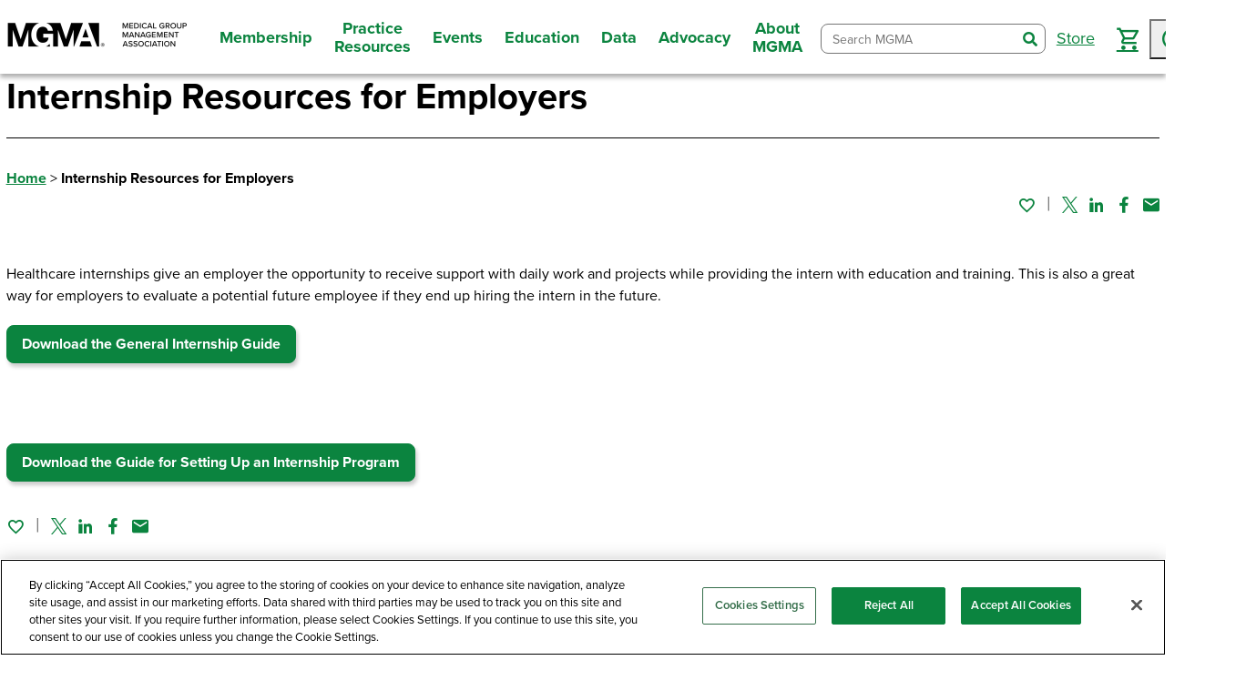

--- FILE ---
content_type: text/html; charset=utf-8
request_url: https://www.mgma.com/career-center/job-posters/internship-resources-for-employers
body_size: 20768
content:
<!DOCTYPE html>
<html lang="en"><head id="head"><script src="https://cdn.cookielaw.org/scripttemplates/otSDKStub.js" type="text/javascript" charset="UTF-8" data-domain-script="359c5ae6-c35b-4e2b-94c6-4172a530c286"></script>
        <script type="text/javascript">
        function OptanonWrapper() { }
        </script><script>
        (function (w, d, s, l, i) {
            w[l] = w[l] || []; w[l].push({
                'gtm.start':
                    new Date().getTime(), event: 'gtm.js'
            }); var f = d.getElementsByTagName(s)[0],
                j = d.createElement(s), dl = l != 'dataLayer' ? '&l=' + l : ''; j.async = true; j.src =
                    'https://www.googletagmanager.com/gtm.js?id=' + i + dl; f.parentNode.insertBefore(j, f);
        })(window, document, 'script', 'dataLayer', 'GTM-TWK592Q');</script>
    

    

    <meta charset="utf-8">
    <meta http-equiv="X-UA-Compatible" content="IE=edge">
    <meta name="viewport" content="width=device-width,initial-scale=1.0">
    <meta name="format-detection" content="telephone=no">
    <base href="/">

    <link rel="shortcut icon" href="favicon.ico">

    <link rel="preconnect" href="https://use.typekit.net">
    <link rel="preconnect" href="https://p.typekit.net">
    <link rel="preload" href="https://use.typekit.net/kdy1itz.css" type="text/css" as="style">
    <link rel="preload" href="https://fonts.googleapis.com/css?family=Material+Icons|Material+Icons+Outlined" as="style">
    <link rel="preload" href="https://fonts.googleapis.com/css2?family=Roboto:ital,wght@0,300;0,400;0,500;0,700;0,900;1,300;1,400;1,500;1,700;1,900&amp;display=swap&amp;family=Merriweather:wght@300;400;700" as="style">
    <link rel="preload" href="_content/Mgma.Components/styles/main-packaged.css?v=1534" as="style" />
    <link rel="preload" href="css/site.css?v=1534" as="style" />
    <link rel="preload" href="Mgma3.Web.styles.css?v=1534" as="style" />
    <link rel="preload" href="js/interop/webAnalytics.js?v=1534" as="script" />
    <link rel="preload" href="_content/Mgma.Components/js/polyfills.js?v=1534" as="script" />
    <link rel="preload" href="_content/Mgma.Components/js/index.js?v=1534" as="script" />

    <link href="https://fonts.googleapis.com/css?family=Material+Icons|Material+Icons+Outlined" rel="stylesheet">
    <link href="https://use.typekit.net/kdy1itz.css" type="text/css" rel="stylesheet">
    <link href="https://fonts.googleapis.com/css2?family=Roboto:ital,wght@0,300;0,400;0,500;0,700;0,900;1,300;1,400;1,500;1,700;1,900&amp;display=swap&amp;family=Merriweather:wght@300;400;700" rel="stylesheet">

    <link href="_content/Mgma.Components/styles/main-packaged.css?v=1534" rel="stylesheet" />
    <link href="_content/Mgma.Components/Mgma.Components.bundle.scp.css?v=1534" rel="stylesheet" />
    <link href="css/site.css?v=1534" rel="stylesheet" />
    <link href="Mgma3.Web.styles.css?v=1534" rel="stylesheet" />

    <title>Internship Resources for Employers</title><link rel="canonical" href="https://www.mgma.com/career-center/job-posters/internship-resources-for-employers" />
            <meta property="og:url" content="https://www.mgma.com/career-center/job-posters/internship-resources-for-employers" /><meta property="og:type" content="website" /><meta property="og:image" content="https://devcontent.mgma.com/MGMA/media/images/mgma-logo.jpg" /><meta name="title" property="og:title" content="Internship Resources for Employers" />

    <script src="js/interop/webAnalytics.js?v=1534"></script>

    <script defer src="_content/Mgma.Components/js/polyfills.js?v=1534"></script>
    <script defer src="_content/Mgma.Components/js/index.js?v=1534"></script>

    <script defer src="js/interop/triStateCheckBox.js?v=1534"></script>
    <script defer src="js/interop/browserHistory.js?v=1534"></script>
    <script defer src="js/interop/focusHelper.js?v=1534"></script>
    <script defer src="js/interop/shoppingCart.js?v=1534"></script>
    <script defer src="js/interop/leadersCtaModal.js?v=1534"></script>
    <script defer src="js/interop/JsUtilities.js?v=1534"></script>
    <script defer src="js/kontent-extensions.js?v=1534"></script>

    <script defer src="//pages.mgma.com/js/forms2/js/forms2.min.js"></script>

    <script autostart="false" src="_framework/blazor.server.js?v=1534"></script>
    <script defer data-hub-path="/_mgma-release-1534" data-guard-disconnect="true" src="js/page-init.js?v=1534"></script></head>
<body><noscript><iframe src="https://www.googletagmanager.com/ns.html?id=GTM-TWK592Q" height="0" width="0" style="display:none;visibility:hidden"></iframe></noscript>




                            
                            

                            <div class="page" b-9thur8z896><a class="nav-skip" href="https://www.mgma.com/career-center/job-posters/internship-resources-for-employers#mainNav"><span class="nav-skip__text">Skip To Navigation</span></a>
<a class="nav-skip-1" href="https://www.mgma.com/career-center/job-posters/internship-resources-for-employers#content"><span class="nav-skip__text">Skip To Content</span></a>
<a class="nav-skip-2" href="https://www.mgma.com/career-center/job-posters/internship-resources-for-employers#footer"><span class="nav-skip__text">Skip To Footer</span></a>
<header class="header"><div class="header__inner"><div class="header__logo"><a class="header__logo-link" href="/" aria-label="MGMA"><img width="200" height="33" class="header__logo-img" src="getkaiasset/35f2aab3-4c2d-4b70-b2c3-57411c1167a9/MGMA%20Logo%20Full%20Name-Black-1500px.png?dpr=2&auto=format&h=33&w=200&fit=crop" alt="MGMA logo"></a></div>
        <button class="header__toggle"><span class="hideVisually">toggle navigation menu</span><i class="blue-icon-menu"></i><i class="blue-icon-close"></i></button>
<nav class="header__nav" id="mainNav"><ul class="header__nav-list"><li class="header__nav-item"><button class="header__nav-label"><span>Membership</span></button>
                <div class="header__nav-menu"><button class="header__nav-back"><span>Membership</span></button>
                    <div class="header__nav-grid"><div class="header__nav-grid-cell"><div class="header__nav-grid-content"><div class="header__nav-group"><button style="cursor: default;" class="header__nav-group-title" aria-label="Join Today">Join Today</button>
                                            <ul class="header__nav-group-list"><li class="header__nav-group-item"><button class="header__nav-back"><span>Join Today</span></button></li><li class="header__nav-group-item"><a href="/membership" aria-label="Why Become a Member?" class="header__nav-group-link">Why Become a Member?</a></li><li class="header__nav-group-item"><a href="/join-as-an-individual" aria-label="Join as an Individual" class="header__nav-group-link">Join as an Individual</a></li><li class="header__nav-group-item"><a href="/join-as-an-organization" aria-label="Join as an Organization" class="header__nav-group-link">Join as an Organization</a></li><li class="header__nav-group-item"><a href="/state-membership" aria-label="State Membership" class="header__nav-group-link">State Membership</a></li><li class="header__nav-group-item"><a href="/corporate-memberships" aria-label="Corporate Memberships" class="header__nav-group-link">Corporate Memberships</a></li></ul></div></div></div><div class="header__nav-grid-cell"><div class="header__nav-grid-content"><div class="header__nav-group"><button style="cursor: default;" class="header__nav-group-title" aria-label="Member Benefits">Member Benefits</button>
                                            <ul class="header__nav-group-list"><li class="header__nav-group-item"><button class="header__nav-back"><span>Member Benefits</span></button></li><li class="header__nav-group-item"><a href="/member-benefits/ultimate-guide" aria-label="Guide to Member Benefits" class="header__nav-group-link">Guide to Member Benefits</a></li><li class="header__nav-group-item"><a href="/member-benefits/member-vitals" aria-label="Member Vitals: What&#x27;s New This Month" class="header__nav-group-link">Member Vitals: What&#x27;s New This Month</a></li><li class="header__nav-group-item"><a href="/american-college-of-medical-practice-executives-acmpe" aria-label="Certification" class="header__nav-group-link">Certification</a></li><li class="header__nav-group-item"><a href="/member-benefits/community" aria-label="Member Community/Networking" class="header__nav-group-link">Member Community/Networking</a></li><li class="header__nav-group-item"><a href="/member-tools" aria-label="Member Tools &amp; Checklists" class="header__nav-group-link">Member Tools &amp; Checklists</a></li><li class="header__nav-group-item"><a href="/member-benefits/mentor-program" aria-label="Mentor Program" class="header__nav-group-link">Mentor Program</a></li><li class="header__nav-group-item"><a href="/career-center" aria-label="Career Resources" class="header__nav-group-link active" aria-current="page">Career Resources</a></li><li class="header__nav-group-item"><a href="/mgma-acmpe-awards-and-recognition" aria-label="Awards" class="header__nav-group-link">Awards</a></li><li class="header__nav-group-item"><a href="/volunteer-opportunities" aria-label="Volunteer" class="header__nav-group-link">Volunteer</a></li></ul></div></div></div><div class="header__nav-grid-cell"><div class="header__nav-grid-content"><div class="header__nav-group"><button style="cursor: default;" class="header__nav-group-title" aria-label="Benefits for your Practice">Benefits for your Practice</button>
                                            <ul class="header__nav-group-list"><li class="header__nav-group-item"><button class="header__nav-back"><span>Benefits for your Practice</span></button></li><li class="header__nav-group-item"><a href="/member-benefits/practice-savings" aria-label="Practice Savings" class="header__nav-group-link">Practice Savings</a></li><li class="header__nav-group-item"><a href="/advocacy" aria-label="Government Advocacy" class="header__nav-group-link">Government Advocacy</a></li><li class="header__nav-group-item"><a href="/partner-solutions-directory" aria-label="Partner Solutions Directory" class="header__nav-group-link">Partner Solutions Directory</a></li><li class="header__nav-group-item"><a href="/career-center/job-posters" aria-label="Post a Job" class="header__nav-group-link active" aria-current="page">Post a Job</a></li></ul></div></div></div></div></div></li><li class="header__nav-item"><button class="header__nav-label"><span>Practice Resources</span></button>
                <div class="header__nav-menu"><button class="header__nav-back"><span>Practice Resources</span></button>
                    <div class="header__nav-grid"><div class="header__nav-grid-cell"><div class="header__nav-grid-content"><div class="header__nav-group"><button style="cursor: default;" class="header__nav-group-title" aria-label="Topics">Topics</button>
                                            <ul class="header__nav-group-list"><li class="header__nav-group-item"><button class="header__nav-back"><span>Topics</span></button></li><li class="header__nav-group-item"><a href="/operations-management" aria-label="Operations Management" class="header__nav-group-link">Operations Management</a></li><li class="header__nav-group-item"><a href="/financial-management" aria-label="Financial Management" class="header__nav-group-link">Financial Management</a></li><li class="header__nav-group-item"><a href="/human-resources" aria-label="Human Resources" class="header__nav-group-link">Human Resources</a></li><li class="header__nav-group-item"><a href="/staffing-retention" aria-label="Staffing and Retention" class="header__nav-group-link">Staffing and Retention</a></li><li class="header__nav-group-item"><a href="/revenue-cycle" aria-label="Revenue Cycle" class="header__nav-group-link">Revenue Cycle</a></li><li class="header__nav-group-item"><a href="/value-based-care" aria-label="Value-based Care" class="header__nav-group-link">Value-based Care</a></li><li class="header__nav-group-item"><a href="/business-strategy" aria-label="Business Strategy" class="header__nav-group-link">Business Strategy</a></li><li class="header__nav-group-item"><a href="/health-information-technology" aria-label="Health IT" class="header__nav-group-link">Health IT</a></li><li class="header__nav-group-item"><a href="/risk-and-compliance" aria-label="Risk and Compliance" class="header__nav-group-link">Risk and Compliance</a></li><li class="header__nav-group-item"><a href="/all-topics" aria-label="Browse All" class="header__nav-group-link">Browse All</a></li></ul></div></div></div><div class="header__nav-grid-cell"><div class="header__nav-grid-content"><div class="header__nav-group"><button style="cursor: default;" class="header__nav-group-title" aria-label="Tools">Tools</button>
                                            <ul class="header__nav-group-list"><li class="header__nav-group-item"><button class="header__nav-back"><span>Tools</span></button></li><li class="header__nav-group-item"><a href="/member-tools" aria-label="Member Tools &amp; Checklists" class="header__nav-group-link">Member Tools &amp; Checklists</a></li><li class="header__nav-group-item"><a href="/playbooks" aria-label="Playbooks" class="header__nav-group-link">Playbooks</a></li><li class="header__nav-group-item"><a href="/content-tools/physician-fee-schedule-tool" aria-label="Physician Fee Schedule Tool" class="header__nav-group-link">Physician Fee Schedule Tool</a></li><li class="header__nav-group-item"><a href="https://www.pathlms.com/mgma/courses/58875" aria-label="Practice Evaluation" class="header__nav-group-link">Practice Evaluation</a></li><li class="header__nav-group-item"><a href="/member-tools/healthcare-project-management-toolkit" aria-label="Project Management" class="header__nav-group-link">Project Management</a></li><li class="header__nav-group-item"><a href="/fillable-formbooks" aria-label="Fillable Formbooks" class="header__nav-group-link">Fillable Formbooks</a></li></ul></div></div></div><div class="header__nav-grid-cell"><div class="header__nav-grid-content"><div class="header__nav-group"><button style="cursor: default;" class="header__nav-group-title" aria-label="Insights">Insights</button>
                                            <ul class="header__nav-group-list"><li class="header__nav-group-item"><button class="header__nav-back"><span>Insights</span></button></li><li class="header__nav-group-item"><a href="/articles" aria-label="Articles" class="header__nav-group-link">Articles</a></li><li class="header__nav-group-item"><a href="/podcasts" aria-label="Podcasts" class="header__nav-group-link">Podcasts</a></li><li class="header__nav-group-item"><a href="/webinars" aria-label="Webinars" class="header__nav-group-link">Webinars</a></li><li class="header__nav-group-item"><a href="/mgma-stat" aria-label="MGMA Stat" class="header__nav-group-link">MGMA Stat</a></li><li class="header__nav-group-item"><a href="/mgma-connection-magazine" aria-label="MGMA Connection" class="header__nav-group-link">MGMA Connection</a></li><li class="header__nav-group-item"><a href="/mgma-data-reports" aria-label="Data Reports" class="header__nav-group-link">Data Reports</a></li><li class="header__nav-group-item"><a href="/books" aria-label="Books" class="header__nav-group-link">Books</a></li></ul></div></div></div><div class="header__nav-grid-cell"><div class="header__nav-grid-content"><div class="header__nav-group"><button style="cursor: default;" class="header__nav-group-title" aria-label="Quick Links">Quick Links</button>
                                            <ul class="header__nav-group-list"><li class="header__nav-group-item"><button class="header__nav-back"><span>Quick Links</span></button></li><li class="header__nav-group-item"><a href="/community" aria-label="Member Community" class="header__nav-group-link">Member Community</a></li><li class="header__nav-group-item"><a href="/get-insights" aria-label="Insights Newsletter" class="header__nav-group-link">Insights Newsletter</a></li><li class="header__nav-group-item"><a href="/consulting" aria-label="MGMA Consulting" class="header__nav-group-link">MGMA Consulting</a></li><li class="header__nav-group-item"><a href="/career-center" aria-label="Career Resources" class="header__nav-group-link active" aria-current="page">Career Resources</a></li><li class="header__nav-group-item"><a href="/partner-solutions-directory" aria-label="Partner Solutions Directory" class="header__nav-group-link">Partner Solutions Directory</a></li><li class="header__nav-group-item"><a href="https://physicianbusinesstraining.com/" aria-label="Physician Business Training" class="header__nav-group-link">Physician Business Training</a></li></ul></div></div></div></div></div></li><li class="header__nav-item"><button class="header__nav-label"><span>Events</span></button>
                <div class="header__nav-menu"><button class="header__nav-back"><span>Events</span></button>
                    <div class="header__nav-grid"><div class="header__nav-grid-cell"><div class="header__nav-grid-content"><div class="header__nav-group"><button style="cursor: default;" class="header__nav-group-title" aria-label="Event Type">Event Type</button>
                                            <ul class="header__nav-group-list"><li class="header__nav-group-item"><button class="header__nav-back"><span>Event Type</span></button></li><li class="header__nav-group-item"><a href="/conferences" aria-label="Conferences" class="header__nav-group-link">Conferences</a></li><li class="header__nav-group-item"><a href="/webinars" aria-label="Webinars" class="header__nav-group-link">Webinars</a></li><li class="header__nav-group-item"><a href="/member-benefits/member-community-live" aria-label="Member Community Live" class="header__nav-group-link">Member Community Live</a></li><li class="header__nav-group-item"><a href="/member-benefits/resource-groups" aria-label="Member Resource Groups Live" class="header__nav-group-link">Member Resource Groups Live</a></li></ul></div></div></div><div class="header__nav-grid-cell"><div class="header__nav-grid-content"><div class="header__nav-group"><button style="cursor: default;" class="header__nav-group-title" aria-label="Featured Events">Featured Events</button>
                                            <ul class="header__nav-group-list"><li class="header__nav-group-item"><button class="header__nav-back"><span>Featured Events</span></button></li><li class="header__nav-group-item"><a href="https://www.mgma.com/conferences/financial-conference/overview" aria-label="MGMA Financial Conference" class="header__nav-group-link">MGMA Financial Conference</a></li><li class="header__nav-group-item"><a href="https://www.mgma.com/conferences/operations-conference" aria-label="MGMA Operations Conference" class="header__nav-group-link">MGMA Operations Conference</a></li><li class="header__nav-group-item"><a href="https://www.mgma.com/conferences/private-practice-conference/overview" aria-label="MGMA Private Practice Conference" class="header__nav-group-link">MGMA Private Practice Conference</a></li></ul></div></div></div><div class="header__nav-grid-cell"><div class="header__nav-grid-content"><div class="header__nav-group"><button style="cursor: default;" class="header__nav-group-title" aria-label="Learn More">Learn More</button>
                                            <ul class="header__nav-group-list"><li class="header__nav-group-item"><button class="header__nav-back"><span>Learn More</span></button></li><li class="header__nav-group-item"><a href="/call-for-speakers2026" aria-label="Speaker Opportunities" class="header__nav-group-link">Speaker Opportunities</a></li><li class="header__nav-group-item"><a href="/marketing-with-mgma/sponsor-and-exhibit" aria-label="Sponsorship and Exhibit Opportunities" class="header__nav-group-link">Sponsorship and Exhibit Opportunities</a></li><li class="header__nav-group-item"><a href="https://ceu.mgma.com" aria-label="Claim and Manage Continuing Education Credits" class="header__nav-group-link">Claim and Manage Continuing Education Credits</a></li><li class="header__nav-group-item"><a href="/acmpe-certificates" aria-label="ACMPE Certificates" class="header__nav-group-link">ACMPE Certificates</a></li></ul></div></div></div></div></div></li><li class="header__nav-item"><button class="header__nav-label"><span>Education</span></button>
                <div class="header__nav-menu"><button class="header__nav-back"><span>Education</span></button>
                    <div class="header__nav-grid"><div class="header__nav-grid-cell"><div class="header__nav-grid-content"><div class="header__nav-group"><button style="cursor: default;" class="header__nav-group-title" aria-label="Education Type">Education Type</button>
                                            <ul class="header__nav-group-list"><li class="header__nav-group-item"><button class="header__nav-back"><span>Education Type</span></button></li><li class="header__nav-group-item"><a href="/conferences" aria-label="Conferences" class="header__nav-group-link">Conferences</a></li><li class="header__nav-group-item"><a href="/webinars" aria-label="Webinars" class="header__nav-group-link">Webinars</a></li><li class="header__nav-group-item"><a href="/online-courses" aria-label="Online Courses" class="header__nav-group-link">Online Courses</a></li><li class="header__nav-group-item"><a href="/books" aria-label="Books" class="header__nav-group-link">Books</a></li><li class="header__nav-group-item"><a href="/online-courses/ed-plus-subscription" aria-label="Ed Plus" class="header__nav-group-link">Ed Plus</a></li><li class="header__nav-group-item"><a href="/store" aria-label="Browse All" class="header__nav-group-link">Browse All</a></li></ul></div></div></div><div class="header__nav-grid-cell"><div class="header__nav-grid-content"><div class="header__nav-group"><button style="cursor: default;" class="header__nav-group-title" aria-label="Certification">Certification</button>
                                            <ul class="header__nav-group-list"><li class="header__nav-group-item"><button class="header__nav-back"><span>Certification</span></button></li><li class="header__nav-group-item"><a href="/certification/american-college-of-medical-practice-executives-(a" aria-label="American College of Medical Practice Executives (ACMPE) Overview" class="header__nav-group-link">American College of Medical Practice Executives (ACMPE) Overview</a></li><li class="header__nav-group-item"><a href="/body-of-knowledge" aria-label="Body of Knowledge" class="header__nav-group-link">Body of Knowledge</a></li><li class="header__nav-group-item"><a href="/acmpe-certificates" aria-label="ACMPE Certificates" class="header__nav-group-link">ACMPE Certificates</a></li><li class="header__nav-group-item"><a href="/certification" aria-label="ACMPE Board Certification" class="header__nav-group-link">ACMPE Board Certification</a></li><li class="header__nav-group-item"><a href="/fellowship" aria-label="ACMPE Fellowship" class="header__nav-group-link">ACMPE Fellowship</a></li><li class="header__nav-group-item"><a href="/acmpe-organizations" aria-label="ACMPE Organizational Offerings" class="header__nav-group-link">ACMPE Organizational Offerings</a></li><li class="header__nav-group-item"><a href="https://ceu.mgma.com" aria-label="Claim and Manage Continuing Education Credits" class="header__nav-group-link">Claim and Manage Continuing Education Credits</a></li><li class="header__nav-group-item"><a href="/volunteer-opportunities" aria-label="Volunteer" class="header__nav-group-link">Volunteer</a></li></ul></div></div></div></div></div></li><li class="header__nav-item"><button class="header__nav-label"><span>Data</span></button>
                <div class="header__nav-menu"><button class="header__nav-back"><span>Data</span></button>
                    <div class="header__nav-grid"><div class="header__nav-grid-cell"><div class="header__nav-grid-content"><div class="header__nav-group"><button style="cursor: default;" class="header__nav-group-title" aria-label="Analysis Tools">Analysis Tools</button>
                                            <ul class="header__nav-group-list"><li class="header__nav-group-item"><button class="header__nav-back"><span>Analysis Tools</span></button></li><li class="header__nav-group-item"><a href="/mgmadata" aria-label="MGMA Data Suite" class="header__nav-group-link">MGMA Data Suite</a></li><li class="header__nav-group-item"><a href="/datadive" aria-label="DataDive" class="header__nav-group-link">DataDive</a></li><li class="header__nav-group-item"><a href="/analytics" aria-label="MGMA Analytics" class="header__nav-group-link">MGMA Analytics</a></li><li class="header__nav-group-item"><a href="https://datadive.mgma.com/" target="_blank" aria-label="Access Data" class="header__nav-group-link"><span class="header-link-text">Access Data</span>
                                                                    <img style="width: 1rem; height: 1rem;" class="external-link-img" src="/getkaiasset/cb11138e-e029-458a-a0b6-81b8106f57eb/launch.svg" alt="launch"></a></li></ul></div></div></div><div class="header__nav-grid-cell"><div class="header__nav-grid-content"><div class="header__nav-group"><button style="cursor: default;" class="header__nav-group-title" aria-label="Benchmarking Data">Benchmarking Data</button>
                                            <ul class="header__nav-group-list"><li class="header__nav-group-item"><button class="header__nav-back"><span>Benchmarking Data</span></button></li><li class="header__nav-group-item"><a href="/datadive/provider-compensation" aria-label="Provider Compensation" class="header__nav-group-link">Provider Compensation</a></li><li class="header__nav-group-item"><a href="/datadive/management-and-staff" aria-label="Management and Staff Compensation" class="header__nav-group-link">Management and Staff Compensation</a></li><li class="header__nav-group-item"><a href="/datadive/financials-and-operations-data" aria-label="Financials and Operations" class="header__nav-group-link">Financials and Operations</a></li><li class="header__nav-group-item"><a href="/datadive/procedural-profile" aria-label="Procedural Profile" class="header__nav-group-link">Procedural Profile</a></li><li class="header__nav-group-item"><a href="/datadive" aria-label="Browse All" class="header__nav-group-link">Browse All</a></li></ul></div></div></div><div class="header__nav-grid-cell"><div class="header__nav-grid-content"><div class="header__nav-group"><button style="cursor: default;" class="header__nav-group-title" aria-label="Data Collection">Data Collection</button>
                                            <ul class="header__nav-group-list"><li class="header__nav-group-item"><button class="header__nav-back"><span>Data Collection</span></button></li><li class="header__nav-group-item"><a href="/datadive-data-collection" aria-label="About Data Collection" class="header__nav-group-link">About Data Collection</a></li><li class="header__nav-group-item"><a href="https://survey.mgma.com" aria-label="Participate in Data Collection" class="header__nav-group-link">Participate in Data Collection</a></li><li class="header__nav-group-item"><a href="/mgmastat" aria-label="Sign up for MGMA Stat" class="header__nav-group-link">Sign up for MGMA Stat</a></li></ul></div></div></div><div class="header__nav-grid-cell"><div class="header__nav-grid-content"><div class="header__nav-group"><button style="cursor: default;" class="header__nav-group-title" aria-label="Data Resources">Data Resources</button>
                                            <ul class="header__nav-group-list"><li class="header__nav-group-item"><button class="header__nav-back"><span>Data Resources</span></button></li><li class="header__nav-group-item"><a href="/datadiveresources" aria-label="DataDive Resources" class="header__nav-group-link">DataDive Resources</a></li><li class="header__nav-group-item"><a href="/mgma-stat" aria-label="MGMA Stat" class="header__nav-group-link">MGMA Stat</a></li><li class="header__nav-group-item"><a href="/mgma-data-reports" aria-label="Data Reports" class="header__nav-group-link">Data Reports</a></li></ul></div></div></div></div></div></li><li class="header__nav-item"><button class="header__nav-label"><span>Advocacy</span></button>
                <div class="header__nav-menu"><button class="header__nav-back"><span>Advocacy</span></button>
                    <div class="header__nav-grid"><div class="header__nav-grid-cell"><div class="header__nav-grid-content"><div class="header__nav-group"><button style="cursor: default;" class="header__nav-group-title" aria-label="Overview">Overview</button>
                                            <ul class="header__nav-group-list"><li class="header__nav-group-item"><button class="header__nav-back"><span>Overview</span></button></li><li class="header__nav-group-item"><a href="/government-affairs" aria-label="Policy Insights to Power Your Practice" class="header__nav-group-link">Policy Insights to Power Your Practice</a></li></ul></div></div></div><div class="header__nav-grid-cell"><div class="header__nav-grid-content"><div class="header__nav-group"><button style="cursor: default;" class="header__nav-group-title" aria-label="Get Involved">Get Involved</button>
                                            <ul class="header__nav-group-list"><li class="header__nav-group-item"><button class="header__nav-back"><span>Get Involved</span></button></li><li class="header__nav-group-item"><a href="/advocacy/get-involved/contact-congress#/" aria-label="Contact Congress" class="header__nav-group-link">Contact Congress</a></li><li class="header__nav-group-item"><a href="/advocacy/policy-advisory-network" aria-label="Policy Advisory Network" class="header__nav-group-link">Policy Advisory Network</a></li><li class="header__nav-group-item"><a href="/about/state-affiliates/legislative-liaison" aria-label="State Legislative Liaisons" class="header__nav-group-link">State Legislative Liaisons</a></li><li class="header__nav-group-item"><a href="/advocacy/get-involved/share-your-story" aria-label="Share Your Story" class="header__nav-group-link">Share Your Story</a></li></ul></div></div></div></div></div></li><li class="header__nav-item"><button class="header__nav-label"><span>About MGMA</span></button>
                <div class="header__nav-menu"><button class="header__nav-back"><span>About MGMA</span></button>
                    <div class="header__nav-grid"><div class="header__nav-grid-cell"><div class="header__nav-grid-content"><div class="header__nav-group"><button style="cursor: default;" class="header__nav-group-title" aria-label="MGMA">MGMA</button>
                                            <ul class="header__nav-group-list"><li class="header__nav-group-item"><button class="header__nav-back"><span>MGMA</span></button></li><li class="header__nav-group-item"><a href="/overview-mission" aria-label="Overview" class="header__nav-group-link">Overview</a></li><li class="header__nav-group-item"><a href="/faq" aria-label="FAQs" class="header__nav-group-link">FAQs</a></li><li class="header__nav-group-item"><a href="/press" aria-label="Press" class="header__nav-group-link">Press</a></li><li class="header__nav-group-item"><a href="https://www.mgma.com/work-with-us" aria-label="Careers" class="header__nav-group-link">Careers</a></li><li class="header__nav-group-item"><a href="/contact" aria-label="Contact Us" class="header__nav-group-link">Contact Us</a></li><li class="header__nav-group-item"><a href="/membership" aria-label="Become an MGMA Member" class="header__nav-group-link">Become an MGMA Member</a></li></ul></div></div></div><div class="header__nav-grid-cell"><div class="header__nav-grid-content"><div class="header__nav-group"><button style="cursor: default;" class="header__nav-group-title" aria-label="Partner with MGMA">Partner with MGMA</button>
                                            <ul class="header__nav-group-list"><li class="header__nav-group-item"><button class="header__nav-back"><span>Partner with MGMA</span></button></li><li class="header__nav-group-item"><a href="/corporate-memberships" aria-label="Become a Corporate Member" class="header__nav-group-link">Become a Corporate Member</a></li><li class="header__nav-group-item"><a href="/marketing-with-mgma/sponsor-and-exhibit" aria-label="Sponsorship and Exhibit Opportunities" class="header__nav-group-link">Sponsorship and Exhibit Opportunities</a></li><li class="header__nav-group-item"><a href="/contribute-to-mgma" aria-label="Contribute Content" class="header__nav-group-link">Contribute Content</a></li><li class="header__nav-group-item"><a href="/marketing-with-mgma" aria-label="Marketing with MGMA" class="header__nav-group-link">Marketing with MGMA</a></li><li class="header__nav-group-item"><a href="/marketing-with-mgma/media-kit" aria-label="Media Kit" class="header__nav-group-link">Media Kit</a></li></ul></div></div></div></div></div></li></ul></nav>
        <div class="header__drawer"><div class="header__drawer-inner"><ul class="header__drawer-list"></ul></div></div>
        <div class="header__tools"><!--Blazor:{"type":"server","prerenderId":"8af7f2b6ff524cc291718aa562ac424a","key":{"locationHash":"F95875026275233BB82B0D2C402DB7DD10D1247FAE98D4EAA1249C2649939A39:25","formattedComponentKey":""},"sequence":0,"descriptor":"CfDJ8LyXo7hh/dpPpwOzEjiSIrjWAFJE5rN3SJIPzBgqiKWLzMMGq4Ag35vqvciAL/JkcODdCb7hRClGIg2McsLbLvEIDYXtzlRYc2DAVUTrOaCHSNvLu4Y4tZvaVJRimOAGq/LCg/4/iNlvym4cOFNyP0NXbU78hOHkRjH2Y/Kwy\u002BYcbJSm/VjQnQE0RIVy38jQHiAD2RG23Hp1XXK9N\u002BQMJ/apK35MdYLWN0ovy2f34C6CgbezaQyiMaPfT20HR5F5Axb\u002BBupEUnczdXc3cjZ\u002BNIZYQ3KGeBtnTPiSn\u002BmIUQBcnM\u002BQLxQF9DUu/O3t1E4BEl/hSwjqUF03PDqwC88wHIaiel8YZ2OIO0SU/ff/arV6Lzxb5g9rY0j3wME9hDcvJydgDykeT9WWhp6EtKePVsGbn/P/nMwMqOr6X6qG/czNHEYCYfFIbSyVFrutgrDUNlYW\u002BLhIYtxzqtwfZrvbFqNKUB2kZDH1GzZlxbUOyWiknTDLopWq\u002Bvr/dkWJUEm84Jf3ZUKrv1qy19TSzzcXCSWw1GhBnpP3YjwPaGOokJp3"}--><form class="header__search combobox combobox-list" __internal_preventDefault_onsubmit b-kikh00mhrh action="/career-center/job-posters/internship-resources-for-employers"><div class="header__search-wrapper" b-kikh00mhrh><input class="header__search-input" type="search" role="combobox" placeholder="Search MGMA" autocomplete="off" spellcheck="false" maxlength="100" aria-label="Search MGMA" aria-autocomplete="list" aria-expanded="false" aria-controls="search-input-ba9af8f7-4e78-4119-baf6-ed209559e405-listbox" b-kikh00mhrh />
            <button style="display: none;" type="button" aria-expanded="false" aria-controls="search-input-ba9af8f7-4e78-4119-baf6-ed209559e405-listbox" tabindex="-1" b-kikh00mhrh><svg width="18" height="16" aria-hidden="true" focusable="false" style="forced-color-adjust: auto" b-kikh00mhrh><polygon class="arrow" stroke-width="0" fill-opacity="0.75" fill="currentcolor" points="3,6 15,6 9,14" b-kikh00mhrh></polygon></svg></button>
            <button class="header__search-submit" type="submit" b-kikh00mhrh><span class="hideVisually" b-kikh00mhrh>search</span><i class="blue-icon-search_bold" b-kikh00mhrh></i></button>
            <ul id="search-input-ba9af8f7-4e78-4119-baf6-ed209559e405-listbox" role="listbox" aria-label="Autocomplete Suggestions" b-kikh00mhrh></ul></div></form><!--Blazor:{"prerenderId":"8af7f2b6ff524cc291718aa562ac424a"}-->
            <ul class="header__util-list"><i class="placeholder" data-placeholderid="16705" style="display: none;"></i>
                <li class="header__util-item"><a class="header__util-label" href="/store"><span>Store</span></a></li><li class="header__util-item header__util-item--persist"><a class="header__util-label" data-bs-toggle="modal" href="#shoppingCartModal" role="button" aria-label="Cart"><i class="blue-icon-cart"></i><!--Blazor:{"type":"server","prerenderId":"99ad23e355ff4b12a39d0c47154cc6fe","key":{"locationHash":"31173529BCBD73673B70EE052B7E16AA00BDC0A7BBE3A63E4D9C7F13C65F2B89:40","formattedComponentKey":""},"sequence":1,"descriptor":"CfDJ8LyXo7hh/dpPpwOzEjiSIrhJpXCbx6C2cCSt7zKADDEntEQy\u002BzoGH67G1k2gA1FC5bXE1K/YOouQKzdZctI7rFBnavEVhhZoRUdytq1t2GUxmh6S6TjZ9My\u002BUD6Aw0BrTlwJ3RtoFiHfQZVSTwFqKpdOGDRkKsYPBB3PRCZYkZRZ9kAHgxDcP1lO3VnxgwVvJ3jm/rIJjB6BR6Usq7bdEJovjob1vNfjVyIkv9KISBwX\u002Bbj4Jnr8jMslzNRDdVL6NO6TN7VlOvjLIp3n2zo3U9\u002BTCHAt7vctPNHs4pVotjjslwlalBCE6pNr951WysOy1SsceUc1\u002BAWGo36EXEDqKykW5esrlJeiQ091HAaDqF5ZS8rBCalN0UBvdR5KOgUtPQMannzXcUxfYdoGVpAjsPfVeumg9\u002BSvX4H0TvALUi0CW/X6J/pL8yp/d964jNB2L0L6DSZ/Bj2ZLaoXba2pf\u002BfTRP74dWLjeV6rYR2gFsSmBj9OvIWNDi1diGL1LXx1UIdlxdKo7DlzEGpIK4vB8jxuB48FEAMzfU/jkOhFgf5\u002B5o0BdrgwCFuKH1uKW3P7Uw=="}--><!--Blazor:{"prerenderId":"99ad23e355ff4b12a39d0c47154cc6fe"}--></a></li><li class="header__util-item header__util-item--persist"><button data-testid="main-nav__sign-in-button" class="header__util-label" data-ol-has-click-handler><i class="header__util-label-icon blue-icon-user-circle_alt"></i>
                                <span class="header__util-label-text">Sign In</span></button>
                            <div class="header__util-menu"><h5 class="header__util-menu-title">Hello, please sign in</h5>
                                <!--Blazor:{"type":"server","prerenderId":"9da10034805e42908459e0737532ead4","key":{"locationHash":"69C0D1784753411E9BA9D284A08DEB75B37FED47E90E708591D4049CDBB9BF2B:97","formattedComponentKey":""},"sequence":2,"descriptor":"CfDJ8LyXo7hh/dpPpwOzEjiSIrhuiq0M3XkGrlm8Y3\u002BTq72/rCV5VkwoBPt3oyrRBO3kLDwY\u002Bd0B4UADxPhyjYrDcu/P0X/EQmy7uFQTEc7W\u002BBo15Prq/ZNI64m0Dwrcl80hASAoo5U3AuadN\u002BQbCU0BUZIUgSSM5y4Y475e9Lo2hthW/ONASu4f8Yq35isRZnsyte2BDKIsDePMFbOHxwQX6lwmWlc/gN18NkgOT3Nv8\u002B9\u002BD7KkbOCyeBUPqnnC2SSc8Kq7zt7DMBJQvQv3QCZpH47WTIyJcuWAUITSobUbkYobgKRkGyxNmDeQ/nroRZd9NodC8qvr\u002BfRaWu2dBz/NVqNyMR8QAi4QaKWllrHDe\u002BiUMpaHCssjRI75VIlve19hLFw2kAr1fNiHyfGGBzft6OiEEUzeBplvx8xGtziCQITxw7vrWk2VZTo58Ncp2E31IBp7bAccSOPpn\u002Bam5k987g/z8DL84ZKF5Tyowgityr3Brk96dw0Gi20ZKftOOR5H536SU\u002Bc91Cns3CChcMLSFf7C9Wj9q5jAQmayKWeoEmWa9hxyidCfHsciWW\u002BGrVMPwzpLRrcS8H9dzV6GxkT4R2h\u002B95hnbl\u002BnbCXrYUKHPrW6vM0pGdDdBgxPoXYzh4vKFOJgo6ZTQneONJ3HOXV3niw="}--><button class="header__util-menu-link btn" style="background-color: #0b843f; border-color: #0b843f;">Sign In</button><!--Blazor:{"prerenderId":"9da10034805e42908459e0737532ead4"}-->
                                <p>
                                    New to MGMA? <!--Blazor:{"type":"server","prerenderId":"f89fceedd5d84ac6ae3905dbbe13c1ef","key":{"locationHash":"69C0D1784753411E9BA9D284A08DEB75B37FED47E90E708591D4049CDBB9BF2B:102","formattedComponentKey":""},"sequence":3,"descriptor":"CfDJ8LyXo7hh/dpPpwOzEjiSIri0yPcC8ZuygNsFgFDGL0elJ5FlGD6izRSSpJ1AomsXMWqpwxA4UaIHp9W7EjyVOrqa3QgP0fbBvq1DqUc9Qp7QEyyLMTDBhVHbQTgBlDKjGR\u002BKtI1GPbcesAyrDUKBl5h1lEqF1gdlWOE/Hz4xDumaoHOCE4MXmcmMTrw5B3nbc9YeImvtI/8rxA4QsRCTEj8W59CGul3aVGlcQScz1nBEGSu/YGKyJMJVPE\u002BjRBvFa8d/IPulUIcHoHS3XsnLizTX6EG7ngn1BDUmwQuENGnAoDD34QhGkWlWB/ffeekoQSbJXNYZ6yEukIo\u002BHEAZcZEED35ZyvGsX9VAy44Nzs8lHt4imIEtr4McmEbQ/IjKuY4cWvTQAGrjnPRmvcWCTXOC7ptpQ0NQX7H5KYCX0\u002BTwQgfykb8B9pFbs5Q8VnY3LA9qZEhn5ToSUQ2IGRRAyHItWrFN7flwqcyQ5iGpelCRQsPWjwV2aKsq2l6E7OyyFLaRPDuaSn8d63vwWBTBa\u002BK5WPYbWnNXGR2bBiGJ6OaN5yOFfySsnCsMmQA1B7LQNei1QUcSdFD4oxwX1IdU9c8tLwZO936QmyIhx6gJQ5p24uD/GlImrAdvJEegxh4zuqU1TiLjwAD3MCaMe5FP8e0="}--><a style="color: #0b843f;" href="/MicrosoftIdentity/Account/SignIn?redirectUri=%2fcareer-center%2fjob-posters%2finternship-resources-for-employers%3fsid%3dc4761a28-d61d-4656-b4bf-a829eab1f88a">Start here</a><!--Blazor:{"prerenderId":"f89fceedd5d84ac6ae3905dbbe13c1ef"}--><br>
                                    <span>Access <a style="color: #0b843f;" href="/my-dashboard/overview">My Dashboard</a></span></p></div></li>
                <li class="header__util-item header__util-item--persist header__util-item--hide-mobile"><!--Blazor:{"type":"server","prerenderId":"a8556b502be84418b6bebc7b7f9b0ebe","key":{"locationHash":"69C0D1784753411E9BA9D284A08DEB75B37FED47E90E708591D4049CDBB9BF2B:109","formattedComponentKey":""},"sequence":4,"descriptor":"CfDJ8LyXo7hh/dpPpwOzEjiSIrjeN7jcHXtAu3Gs6gMM6rrEs00p9NmNp\u002BN4gKTD80IB9ctb7WI5ijhP21B74Y0rEAeNOFanqfsPwVQkhU0ZWp8N7cuexp/CfbQpR7yW9BW7uN6zBOt5Oj5\u002Bc81cJd\u002B3f\u002BXxjrUt9B8MfxXu3h2nIsID/VJ8nkSCC\u002BPwyxif5KF1dPqi2Lh1tNRP8vL\u002BROTvbWVdWvj2WrfB70zozuxTaUUH6W8EcR7GT7ws1/\u002BA1sEtYT2Au2ikH4T25uVydvlYnKylYrbRR7WaHGy7J4YT9y4gez4k5vGFksDE\u002B2xk\u002Bvmv4LdfT0aLe214Kd9S70gQSf7G7RVyXw0hUw3ov1V1qmSFV31lsB8t1KYDN\u002BFmCY0updVcbp5IHxuOVS\u002BBRPvKOR9Or4St7sK6jzUD0E8BD28R3zxMXAG4fbBHAIA5M17uw9CZEJ5/34G5TPiNPKr8S/d5y8\u002BvS975iJdQtAZEysAYzJSA9A8FafwBR/fqHCeuvD6nQuTqitQ0bYwPEU\u002BKo6anadf/gxF4xQvbho/2jtUfEOTZZVRFEmckj\u002BNe/ImQ5mxgRkVOMUrGduVNsXjzVLa5xj50utIf0UrpVZV20b\u002BgexMVu6q726MYDV\u002B3kFZ1tdralxFuXKrBqNlJwAVcZ2Y="}--><a class="header__util-label btn" href="/MicrosoftIdentity/Account/SignIn?redirectUri=%2fcareer-center%2fjob-posters%2finternship-resources-for-employers%3fsid%3d2cb5d766-46d2-4671-8970-b63de3c8a88c"><span>Join Now</span></a><!--Blazor:{"prerenderId":"a8556b502be84418b6bebc7b7f9b0ebe"}--></li></ul></div></div>
    </header>

<style>@media (min-width: 1400px) {
        .header__search.combobox.combobox-list {
            flex: 0 1 300px;
        }

        .header__inner {
            grid-template-columns: minmax(200px, 10%) 3fr minmax(150px, 2fr);
        }

        .header__nav {
            margin-left: 0;
        }

        .header__nav-list .header__nav-item {
            margin-right: 0.75rem;
        }

        .header__tools {
            justify-content: center;
        }
    }
</style>
        
    <main class="content mgma-standard" id="content" b-eq942qpj4q><div class="container" b-eq942qpj4q>



<!--Blazor:{"type":"server","prerenderId":"0806376cd2a84c92b353541513a1a52e","key":{"locationHash":"39337597A76F28A5ACFE1C0C63EB146D6CCE80EE98122F892BC1E21A6CD2D687:4","formattedComponentKey":""},"sequence":5,"descriptor":"CfDJ8LyXo7hh/dpPpwOzEjiSIrjn4pn7GKwhdEg6f2PazRKODlx1QvHmlWS784J9JvJKLRI6Q3hj56l6jpGOyC3PmeENdzjKKIgSVbbI7U2sqTo\u002B5jvDYLfkHnVmDC6jJJMIVqUEuWTKt5KoxXjc14DZaNQ9FiOBPpIzYZtMhzyAYkaN/nwpgxxMNNCcRKMd9xo01EmaV2mxkaDUPzjhS09EXjvuADMQyz580psBR6THWGSuiu/dJLZyembX/NOetz9cuw2XIZjWo\u002Bqsz57YmBXnpSY0gLNJATG3wQUY2kljbOjrBsELGS/B/yw0/KjEWx14XSRP7tJ6KCI1lEtJS17ICLyr4Tat5JQSbM\u002BF2PNKWTRsFKHUjMi/qlsiABn\u002BMNtzKokHvedLE8hQCV4Qt57Fm8zzdsLvGDupIIaxIwD6HvB8WwfXyR2ImL\u002BIQB69VkH4PUgz9ibG1A9HYn/pfGsqDsi2JlT6SwyChnkwn2KKNF2J7pqE/cabX/J7WXk8PQfE/3UHBpKbBs/\u002B83ophqX\u002B/3FXNSi0U8ONuI77HR4hec9a"}--><!--Blazor:{"prerenderId":"0806376cd2a84c92b353541513a1a52e"}-->



<blue-composition class="composition--padded"><blue-component observe="observe"><div class="article-header article-header--authors"><div class="page-header page-header--underline"><h1>Internship Resources for Employers</h1></div><!--Blazor:{"type":"server","prerenderId":"b47bd478fe2647b5943efc5947972b11","key":{"locationHash":"A5FD94253978259B6214EF0754BEAD670DE638AFF6A19DC57E7CE51527A14102:30","formattedComponentKey":""},"sequence":6,"descriptor":"CfDJ8LyXo7hh/dpPpwOzEjiSIrjG3ekt4n3l4LDfCmTdbdryinbo75O4w387oQes2u3FEGMgbY5EiPBEVQ7rgXAP4bx0WvPD\u002BNA4vZOza\u002B8AImOl9Nx2H2HYvUaPzvYEhyhqb5Cb2tiEwegYnBXSZ4iyzU4NmH/ib/URNww7kIVsQ4S4OKiGvOo\u002BqKuGk1dcKMKMzLoMn4Wn3iGefVYzYNu3F8GadM9Biu2806tffm1lPuYUDk6H8YlomBSuPHQlYgyCBJcmxE4WLlr\u002Bh6b61QXWrL9w\u002BeVdOSzNRgpIT5HKsrc4EWrfrjRnC30V9\u002BePYlwDTzTIxR4Pn3XG02XwIZqDoCfRBInXba\u002BCKMU6qzFME3UqUtzSPGFddqQbTDkVtuoD1YQPlrFNnb3hPcUzfhlzP9ou0Q/HMVqxMtEalgQyyTrZqJpKm1FqfEqv1PL3gpxb6ay6\u002BMeUjQ0iftEDhLF6PpZ8BjNa3xTrzWcJZN3FCIOgQB09inNz8kVHkSvYVBs0YLy/2Xa14WeZTUPhQjbmV\u002BjX0giCSt/SKPCmUKeq1vi2"}--><a class="article-header__type" href="/">Home</a><span>&nbsp;>&nbsp;</span><strong>Internship Resources for Employers</strong><!--Blazor:{"prerenderId":"b47bd478fe2647b5943efc5947972b11"}-->
                <div class="article-header__meta"><time class="article-header__date"></time>
                    <!--Blazor:{"type":"server","prerenderId":"fac12fd0625d4611806aaa1c44653604","key":{"locationHash":"F0D2C2E93BAA035F8137361390B0CADE059FD3D68BC1C680AD1C0FC966F426DD:39","formattedComponentKey":""},"sequence":7,"descriptor":"CfDJ8LyXo7hh/dpPpwOzEjiSIriqgcEblho0JfQhINTM0ScWOX0VlJgiLaPoL7YqSABPC5eSa/o72frG6NqBNNL\u002BY4yePLFwF7ZOGvS0dasTZyaW7Skk87I5Goiy0cEAWqMTuqNiKBLiv9wEIp5x0bZpB16zXEiiM2xmtKUfEGLW5bCCkSk22NGtelzUT8zxqz/qlNH0dXWpv2qNmjGOY1SYfRiKUelYRZRRZ88kuBUo2d0qEcR9RdS4SiyDuf\u002BcveaQxTJj8BAs8ThSav93AqPIFMjBo6p9p3m2DLFDcqe2iP3t7mHp9lRIYfrFcgJqZ0eXm4r/DGR/Uo8tFy1UxZ/SktWzLbVTAHt3UiIPfdygCJ2Fo1kk4ozwjxj\u002BD9CoHm1IO0gjQn47buQ/XkExYxo9RQZ7tXU2y3J5Gb3R9Yoe0dKYlwsdjQMfdENaH3cZXZTlVdvXaMiU9URElKAGZ/SC1vsexosLXa7hmphPKXcm\u002BjhtSi/Wa4tOFSXSK\u002BxmYDKNf\u002Be6RR8UM97xhSYNAcOAFdxLp2FKqNuzXD78n6U0PCH5"}--><style>
    .article-header__favorite-link {
        cursor: pointer;
    }
</style>
<form method="post" action="/career-center/job-posters/internship-resources-for-employers"><input type="hidden" name="__RequestVerificationToken" value="CfDJ8LyXo7hh_dpPpwOzEjiSIritOP0s3a7S7xHX3J1w_CFI_gZ_i2mBB4A676PJ-mwMDw1dhMw_FaoyCf_AOSqDfE8obbayXuImRCtqQhO4F8uYAYBD_KvpXrczKkVeFLSS9U-4OkkGyQVNtoE_lRn6O70" /><div class="article-header__social"><div class="article-header__favorite"><a class="article-header__favorite-link" aria-label="Sign in to add this page to your favorites." href="/MicrosoftIdentity/Account/SignIn?redirectUri=%2fcareer-center%2fjob-posters%2finternship-resources-for-employers"><i class="blue-icon-favorite"></i></a></div>

                        <div class="social-links"><a class="social-links__link" href="https://twitter.com/intent/tweet?text=https://www.mgma.com/career-center/job-posters/internship-resources-for-employers" aria-label="Share on Twitter"><i class="blue-icon-twitter"></i>
                                <span class="social-links__label hideVisually">Twitter</span></a>
                            <a class="social-links__link" href="https://www.linkedin.com/shareArticle?mini=1&amp;url=https://www.mgma.com/career-center/job-posters/internship-resources-for-employers&amp;source=https://www.mgma.com/career-center/job-posters/internship-resources-for-employers" aria-label="Share on Linked In"><i class="blue-icon-linked-in"></i>
                                <span class="social-links__label hideVisually">Linked In</span></a>
                            <a class="social-links__link" href="https://www.facebook.com/share.php?u=https://www.mgma.com/career-center/job-posters/internship-resources-for-employers" aria-label="Share on Facebook"><i class="blue-icon-facebook"></i>
                                <span class="social-links__label hideVisually">Facebook</span></a>
                            <a class="social-links__link" href="mailto:?subject= Internship Resources for Employers&amp;body=Internship Resources for Employers%0D%0A%0A%0A https://www.mgma.com/career-center/job-posters/internship-resources-for-employers" aria-label="Share by email"><i class="blue-icon-email"></i>
                                <span class="social-links__label hideVisually">Email</span></a></div></div></form><!--Blazor:{"prerenderId":"fac12fd0625d4611806aaa1c44653604"}--></div><div class="article-header__authors"></div>
            </div></blue-component>

    <div class="composition--padded"><div><div class="wysiwyg"><p>Healthcare internships give an employer the opportunity to receive support with daily work and projects while providing the intern with education and training. This is also a great way for employers to evaluate a potential future employee if they end up hiring the intern in the future.</p></div><a class="btn " href="/MGMA/media/files/pdf/Internship-Guide-for-Employers.pdf" target="blank">Download the General Internship Guide</a><div class="wysiwyg"><p><br></p></div><div class="wysiwyg"><p><br></p></div><a class="btn " href="/MGMA/media/files/pdf/Employer-Checklist-for-Setting-Up-An-Internship-Program.pdf" target="blank">Download the Guide for Setting Up an Internship Program</a></div><blue-composition class="composition--padded-sm"><!--Blazor:{"type":"server","prerenderId":"ddc164d06c8e4dfa93bae01333bcdd0e","key":{"locationHash":"F0D2C2E93BAA035F8137361390B0CADE059FD3D68BC1C680AD1C0FC966F426DD:146","formattedComponentKey":""},"sequence":8,"descriptor":"CfDJ8LyXo7hh/dpPpwOzEjiSIrgZBsyRwt8yf7P5\u002B3FEONHSP1GRDat1LFHUR5JsceOG\u002Bzm7agkvRLn6BGlCUXbMbb9vCKCcMQAsqpzkMly2IZu6xksQE2XXC7Uym4e5dFG0RYO8mV917P/[base64]\u002BeHYYHBeBfMfeRL3imJlVQoiMm7znLk2qlA4RaNUNOG9LJ2EfC9Uygsc0sJMEYXpgCH1EqYDhRDz2cr497BX2eSfezwY87YcU/Didsh3oR1AsnfYSj5cBUdS/tMOt9yE8xRa/axpulCL7MXEUUSNVaD5f0H7qZEvVnVFOIRC7VvUO7OYN2J\u002BGUQnnOB1lYem1DMibKVn3"}--><style>
    .article-header__favorite-link {
        cursor: pointer;
    }
</style>
<form method="post" action="/career-center/job-posters/internship-resources-for-employers"><input type="hidden" name="__RequestVerificationToken" value="CfDJ8LyXo7hh_dpPpwOzEjiSIritOP0s3a7S7xHX3J1w_CFI_gZ_i2mBB4A676PJ-mwMDw1dhMw_FaoyCf_AOSqDfE8obbayXuImRCtqQhO4F8uYAYBD_KvpXrczKkVeFLSS9U-4OkkGyQVNtoE_lRn6O70" /><div class="article-header__social"><div class="article-header__favorite"><a class="article-header__favorite-link" aria-label="Sign in to add this page to your favorites." href="/MicrosoftIdentity/Account/SignIn?redirectUri=%2fcareer-center%2fjob-posters%2finternship-resources-for-employers"><i class="blue-icon-favorite"></i></a></div>

                        <div class="social-links"><a class="social-links__link" href="https://twitter.com/intent/tweet?text=https://www.mgma.com/career-center/job-posters/internship-resources-for-employers" aria-label="Share on Twitter"><i class="blue-icon-twitter"></i>
                                <span class="social-links__label hideVisually">Twitter</span></a>
                            <a class="social-links__link" href="https://www.linkedin.com/shareArticle?mini=1&amp;url=https://www.mgma.com/career-center/job-posters/internship-resources-for-employers&amp;source=https://www.mgma.com/career-center/job-posters/internship-resources-for-employers" aria-label="Share on Linked In"><i class="blue-icon-linked-in"></i>
                                <span class="social-links__label hideVisually">Linked In</span></a>
                            <a class="social-links__link" href="https://www.facebook.com/share.php?u=https://www.mgma.com/career-center/job-posters/internship-resources-for-employers" aria-label="Share on Facebook"><i class="blue-icon-facebook"></i>
                                <span class="social-links__label hideVisually">Facebook</span></a>
                            <a class="social-links__link" href="mailto:?subject= Internship Resources for Employers&amp;body=Internship Resources for Employers%0D%0A%0A%0A https://www.mgma.com/career-center/job-posters/internship-resources-for-employers" aria-label="Share by email"><i class="blue-icon-email"></i>
                                <span class="social-links__label hideVisually">Email</span></a></div></div></form><!--Blazor:{"prerenderId":"ddc164d06c8e4dfa93bae01333bcdd0e"}-->
                </blue-composition></div>

    <hr class="mt-5 mb-5"><blue-component observe="observe"><div class="section-header"><h3 class="section-header__title">Explore Related Content</h3></div></blue-component>
    <blue-component><div class="carousel-swiper" data-slides-desktop="4" data-slides-tablet="3" data-slides-large-phone="2" data-slides-small-phone="1" data-single-slide-transition="1"><div class="carousel-swiper__container"><div class="carousel-swiper__wrapper"><div class="carousel-swiper__slide"><blue-component observe="observe"><div class="media-card"><div class="media-card__media"><img class="media-card__img" width="260" height="220" style="" src="getkaiasset/3324670c-f5e2-4e6d-bd3c-bfe4fd2ea172/Allen-Alongi.jpg?dpr=2&amp;auto=format&amp;h=220&amp;fit=crop" alt="Allen Alongi" loading="eager" /></div>
        <div class="media-card__content"><h3 class="media-card__top"><h6 class="media-card__eyebrow">Podcast</h6></h3>
                <h3 class="media-card__title"><a class="" href="podcasts/mentorship-retention-and-growth-insights-from-physician-practice-management-with-allen-alongi" target="" data-linked-item-id="_itemId">Mentorship, Retention, and Growth: Insights from Physician Practice Management with Allen Alongi</a></h3>
                <time class="media-card__date" datetime="2025-11-26">11/26/2025</time><div class="media-card__author"><img class="media-card__author-img" src="getkaiasset/5ca60b7a-8910-4887-8afd-65b0adaf582f/PersonaImg.png" alt="Generic profile image"><div class="media-card__author-content"><p class="media-card__author-name"><a class="" href="authors/colleen-luckett" target="" data-linked-item-id="_itemId"></a></p>
                            <p class="media-card__length"></p></div></div></div></div></blue-component></div><div class="carousel-swiper__slide"><blue-component observe="observe"><div class="media-card"><div class="media-card__media"><img class="media-card__img" width="326" height="220" style="" src="getkaiasset/5111e1de-8c09-4a45-abcf-d7c10885319d/TransformativeHC.jpg?dpr=2&amp;auto=format&amp;h=220&amp;fit=crop" alt="" loading="eager" /></div>
        <div class="media-card__content"><h3 class="media-card__top"><h6 class="media-card__eyebrow">Podcast</h6></h3>
                <h3 class="media-card__title"><a class="" href="podcasts/from-contract-to-connection-how-building-relationships-improves-early-career-physician-retention" target="" data-linked-item-id="_itemId">From Contract to Connection: How Building Relationships Improves Early Career Physician Retention</a></h3>
                <time class="media-card__date" datetime="2025-10-29">10/29/2025</time><div class="media-card__author"><img class="media-card__author-img" src="getkaiasset/5ca60b7a-8910-4887-8afd-65b0adaf582f/PersonaImg.png" alt="Generic profile image"><div class="media-card__author-content"><p class="media-card__author-name"><a class="" href="authors/colleen-luckett" target="" data-linked-item-id="_itemId"></a></p>
                            <p class="media-card__length"></p></div></div></div></div></blue-component></div><div class="carousel-swiper__slide"><blue-component observe="observe"><div class="media-card"><div class="media-card__media"><img class="media-card__img" width="193" height="220" style="" src="getkaiasset/9653c2c0-1e96-40f4-ba6c-126e9dc93508/women-mentoring-preview.jpg?dpr=2&amp;auto=format&amp;h=220&amp;fit=crop" alt="Mentorship for advancing women" loading="eager" /></div>
        <div class="media-card__content"><h3 class="media-card__top"><h6 class="media-card__eyebrow">Insight Article</h6></h3>
                <h3 class="media-card__title"><a class="" href="articles/the-role-of-mentorship-in-advancing-women-in-healthcare-c-suite" target="" data-linked-item-id="_itemId">The role of mentorship in advancing women in the healthcare C-suite</a></h3>
                <time class="media-card__date" datetime="2025-08-19">8/19/2025</time><div class="media-card__author"><img class="media-card__author-img" src="getkaiasset/5ca60b7a-8910-4887-8afd-65b0adaf582f/PersonaImg.png" alt="Generic profile image"><div class="media-card__author-content"><p class="media-card__author-name"><a class="" href="authors/mary-cain-tripod" target="" data-linked-item-id="_itemId"></a></p>
                            <p class="media-card__length"></p></div></div></div></div></blue-component></div><div class="carousel-swiper__slide"><blue-component observe="observe"><div class="media-card"><div class="media-card__media"><img class="media-card__img" width="220" height="220" style="" src="getkaiasset/dd9e0ec3-4e41-44fc-a1d1-c9a084acbb10/stat%20poll%205.20.25%20preview%20.jpg?dpr=2&amp;auto=format&amp;h=220&amp;fit=crop" alt="Stat poll 5.20.25 graphic" loading="eager" /></div>
        <div class="media-card__content"><h3 class="media-card__top"><h6 class="media-card__eyebrow">MGMA Stat</h6></h3>
                <h3 class="media-card__title"><a class="" href="mgma-stat/how-do-you-handle-your-medical-practice-staffs-paid-time-off-and-leave" target="" data-linked-item-id="_itemId">How do you handle your medical practice staff&#x2019;s paid time off and leave?</a></h3>
                <time class="media-card__date" datetime="2025-05-21">5/21/2025</time><div class="media-card__author"><img class="media-card__author-img" src="getkaiasset/5ca60b7a-8910-4887-8afd-65b0adaf582f/PersonaImg.png" alt="Generic profile image"><div class="media-card__author-content"><p class="media-card__author-name"><a class="" href="authors/mgma-staff-members" target="" data-linked-item-id="_itemId"></a></p>
                            <p class="media-card__length"></p></div></div></div></div></blue-component></div><div class="carousel-swiper__slide"><blue-component observe="observe"><div class="media-card"><div class="media-card__media"><img class="media-card__img" width="165" height="192" style="" src="getkaiasset/0d7a4c30-dbaa-4430-9525-d42b80fa97f6/Katie%20K%20headshot.jpg?dpr=2&amp;auto=format&amp;h=220&amp;fit=crop" alt="" loading="eager" /></div>
        <div class="media-card__content"><h3 class="media-card__top"><h6 class="media-card__eyebrow">Podcast</h6></h3>
                <h3 class="media-card__title"><a class="" href="podcasts/member-spotlight-evolution-of-womens-health-and-primary-care-with-katie-komaridis" target="" data-linked-item-id="_itemId">Member Spotlight: Evolution of Women&#x2019;s Health and Primary Care with Katie Komaridis</a></h3>
                <time class="media-card__date" datetime="2025-04-02">4/2/2025</time><div class="media-card__author"><img class="media-card__author-img" src="getkaiasset/5ca60b7a-8910-4887-8afd-65b0adaf582f/PersonaImg.png" alt="Generic profile image"><div class="media-card__author-content"><p class="media-card__author-name"><a class="" href="authors/daniel-williams" target="" data-linked-item-id="_itemId"></a></p>
                            <p class="media-card__length"></p></div></div></div></div></blue-component></div><div class="carousel-swiper__slide"><blue-component observe="observe"><div class="media-card"><div class="media-card__media"><img class="media-card__img" width="220" height="220" style="" src="getkaiasset/ad3473fe-7921-47bb-8411-867226951d41/schwab%20headshot%20%28002%29.jpg?dpr=2&amp;auto=format&amp;h=220&amp;fit=crop" alt="" loading="eager" /></div>
        <div class="media-card__content"><h3 class="media-card__top"><h6 class="media-card__eyebrow">Podcast</h6></h3>
                <h3 class="media-card__title"><a class="" href="podcasts/member-spotlight-insights-from-eric-schwab-on-navigating-the-shift-to-value-based-care" target="" data-linked-item-id="_itemId">Member Spotlight: Insights from Eric Schwab on Navigating the Shift to Value-Based Care</a></h3>
                <time class="media-card__date" datetime="2024-05-28">5/28/2024</time><div class="media-card__author"><img class="media-card__author-img" src="getkaiasset/5ca60b7a-8910-4887-8afd-65b0adaf582f/PersonaImg.png" alt="Generic profile image"><div class="media-card__author-content"><p class="media-card__author-name"><a class="" href="authors/ryan-reaves" target="" data-linked-item-id="_itemId"></a></p>
                            <p class="media-card__length"></p></div></div></div></div></blue-component></div><div class="carousel-swiper__slide"><blue-component observe="observe"><div class="media-card"><div class="media-card__media"><img class="media-card__img" width="176" height="220" style="" src="getkaiasset/9266e7c8-fb98-44e9-bdf8-52fb0491644f/Presenter-TuttyM.jpg?dpr=2&amp;auto=format&amp;h=220&amp;fit=crop" alt="Michael Tutty" loading="eager" /></div>
        <div class="media-card__content"><h3 class="media-card__top"><h6 class="media-card__eyebrow">Podcast</h6></h3>
                <h3 class="media-card__title"><a class="" href="podcasts/mgma-insights-the-amas-michael-tutty-on-the-curious-case-of-ted-lassos-leadership-advice" target="" data-linked-item-id="_itemId">MGMA Insights: The AMA&#x27;s Michael Tutty on the curious case of Ted Lasso&#x27;s leadership advice</a></h3>
                <time class="media-card__date" datetime="2024-09-26">9/26/2024</time><div class="media-card__author"><img class="media-card__author-img" src="getkaiasset/5ca60b7a-8910-4887-8afd-65b0adaf582f/PersonaImg.png" alt="Generic profile image"><div class="media-card__author-content"><p class="media-card__author-name"><a class="" href="authors/ryan-reaves" target="" data-linked-item-id="_itemId"></a></p>
                            <p class="media-card__length"></p></div></div></div></div></blue-component></div><div class="carousel-swiper__slide"><blue-component observe="observe"><div class="media-card"><div class="media-card__media"><img class="media-card__img" width="168" height="220" style="" src="getkaiasset/a480ddfd-0aaf-4056-a19c-f6dfcd44af91/82e905e9-37e4-48e1-8703-718426bf9e42.jpg?dpr=2&amp;auto=format&amp;h=220&amp;fit=crop" alt="" loading="eager" /></div>
        <div class="media-card__content"><h3 class="media-card__top"><h6 class="media-card__eyebrow">Webinar</h6></h3>
                <h3 class="media-card__title"><a class="" href="webinars/protect-your-practice-and-its-bottom-line-on-demand" target="" data-linked-item-id="_itemId">Answers for Your Top Compliance Concerns: Protect Your Practice and Its Bottom Line &#x2013; on demand</a></h3>
                <time class="media-card__date" datetime="2025-02-19">2/19/2025</time></div></div></blue-component></div><div class="carousel-swiper__slide"><blue-component observe="observe"><div class="media-card"><div class="media-card__media"><img class="media-card__img" width="220" height="220" style="" src="getkaiasset/ebb67b97-d2f2-4b60-a38f-69a8203d5306/Insights-Business-Solutions-Square.jpg?dpr=2&amp;auto=format&amp;h=220&amp;fit=crop" alt="" loading="eager" /></div>
        <div class="media-card__content"><h3 class="media-card__top"><h6 class="media-card__eyebrow">Podcast</h6></h3>
                <h3 class="media-card__title"><a class="" href="podcasts/business-solutions-challenges-and-strategies-on-healthcare-workforce-shortages" target="" data-linked-item-id="_itemId">Business Solutions: Addressing workforce shortages in healthcare</a></h3>
                <time class="media-card__date" datetime="2023-11-03">11/3/2023</time><div class="media-card__author"><img class="media-card__author-img" src="getkaiasset/5ca60b7a-8910-4887-8afd-65b0adaf582f/PersonaImg.png" alt="Generic profile image"><div class="media-card__author-content"><p class="media-card__author-name"><a class="" href="authors/daniel-williams" target="" data-linked-item-id="_itemId"></a></p>
                            <p class="media-card__length"></p></div></div></div></div></blue-component></div><div class="carousel-swiper__slide"><blue-component observe="observe"><div class="media-card"><div class="media-card__media"><img class="media-card__img" width="177" height="220" style="" src="getkaiasset/4be88acf-9eac-4039-a93e-c61b68385f71/Mimi%20Zieman.jpg?dpr=2&amp;auto=format&amp;h=220&amp;fit=crop" alt="" loading="eager" /></div>
        <div class="media-card__content"><h3 class="media-card__top"><h6 class="media-card__eyebrow">Podcast</h6></h3>
                <h3 class="media-card__title"><a class="" href="podcasts/mgma-mindful-medicine-resilience-on-everest-and-in-healthcare-with-dr-mimi-zieman" target="" data-linked-item-id="_itemId">Mindful Medicine: Resilience on Everest and in healthcare with Dr. Mimi Zieman</a></h3>
                <time class="media-card__date" datetime="2024-12-18">12/18/2024</time><div class="media-card__author"><img class="media-card__author-img" src="getkaiasset/5ca60b7a-8910-4887-8afd-65b0adaf582f/PersonaImg.png" alt="Generic profile image"><div class="media-card__author-content"><p class="media-card__author-name"><a class="" href="authors/mgma-staff-members" target="" data-linked-item-id="_itemId"></a></p>
                            <p class="media-card__length"></p></div></div></div></div></blue-component></div><div class="carousel-swiper__slide"><blue-component observe="observe"><div class="media-card"><div class="media-card__media"><img class="media-card__img" width="220" height="220" style="" src="getkaiasset/895dad50-c5a6-402f-bbdd-9ca3d4f6c552/Delores%20McNair.png?dpr=2&amp;auto=format&amp;h=220&amp;fit=crop" alt="" loading="eager" /></div>
        <div class="media-card__content"><h3 class="media-card__top"><h6 class="media-card__eyebrow">Podcast</h6></h3>
                <h3 class="media-card__title"><a class="" href="podcasts/mgma-member-spotlight-delores-mcnair-and-bryana-blanco-on-the-impact-of-mentorship-on-healthcare-careers" target="" data-linked-item-id="_itemId">Member Spotlight: Delores McNair and Bryana Blanco on the impact of mentorship</a></h3>
                <time class="media-card__date" datetime="2024-07-17">7/17/2024</time><div class="media-card__author"><img class="media-card__author-img" src="getkaiasset/5ca60b7a-8910-4887-8afd-65b0adaf582f/PersonaImg.png" alt="Generic profile image"><div class="media-card__author-content"><p class="media-card__author-name"><a class="" href="authors/ryan-reaves" target="" data-linked-item-id="_itemId"></a></p>
                            <p class="media-card__length"></p></div></div></div></div></blue-component></div><div class="carousel-swiper__slide"><blue-component observe="observe"><div class="media-card"><div class="media-card__media"><img class="media-card__img" width="220" height="220" style="" src="getkaiasset/bd0de1eb-cf8b-41fc-accf-c8b23fc5377b/tulikavohraheadshot.jpg?dpr=2&amp;auto=format&amp;h=220&amp;fit=crop" alt="" loading="eager" /></div>
        <div class="media-card__content"><h3 class="media-card__top"><h6 class="media-card__eyebrow">Podcast</h6></h3>
                <h3 class="media-card__title"><a class="" href="podcasts/member-spotlight-tulika-vohra-on-her-journey-from-real-estate-to-healthcare-management" target="" data-linked-item-id="_itemId">Member Spotlight: Tulika Vohra on her journey from real estate to healthcare management</a></h3>
                <time class="media-card__date" datetime="2024-10-30">10/30/2024</time><div class="media-card__author"><img class="media-card__author-img" src="getkaiasset/5ca60b7a-8910-4887-8afd-65b0adaf582f/PersonaImg.png" alt="Generic profile image"><div class="media-card__author-content"><p class="media-card__author-name"><a class="" href="authors/mgma-staff-members" target="" data-linked-item-id="_itemId"></a></p>
                            <p class="media-card__length"></p></div></div></div></div></blue-component></div><div class="carousel-swiper__slide"><blue-component observe="observe"><div class="media-card"><div class="media-card__media"><img class="media-card__img" width="195" height="219" style="" src="getkaiasset/9e2221d2-e2dd-422a-83b5-b6f2858c8a3a/Alex%20Ding%20Headshot.jpg?dpr=2&amp;auto=format&amp;h=220&amp;fit=crop" alt="" loading="eager" /></div>
        <div class="media-card__content"><h3 class="media-card__top"><h6 class="media-card__eyebrow">Podcast</h6></h3>
                <h3 class="media-card__title"><a class="" href="podcasts/mgma-business-solutions-dr-alex-ding-on-harnessing-ai-to-address-clinician-burnout-and-patient-care" target="" data-linked-item-id="_itemId">MGMA Business Solutions: Dr. Alex Ding on harnessing AI to address clinician burnout and patient care</a></h3>
                <time class="media-card__date" datetime="2025-01-15">1/15/2025</time><div class="media-card__author"><img class="media-card__author-img" src="getkaiasset/5ca60b7a-8910-4887-8afd-65b0adaf582f/PersonaImg.png" alt="Generic profile image"><div class="media-card__author-content"><p class="media-card__author-name"><a class="" href="authors/ryan-reaves" target="" data-linked-item-id="_itemId"></a></p>
                            <p class="media-card__length"></p></div></div></div></div></blue-component></div><div class="carousel-swiper__slide"><blue-component observe="observe"><div class="media-card"><div class="media-card__media"><img class="media-card__img" width="219" height="220" style="" src="getkaiasset/b2d3f684-6ba8-4136-8ba0-1ba11c815fd8/Bowman.jpg?dpr=2&amp;auto=format&amp;h=220&amp;fit=crop" alt="" loading="eager" /></div>
        <div class="media-card__content"><h3 class="media-card__top"><h6 class="media-card__eyebrow">Podcast</h6></h3>
                <h3 class="media-card__title"><a class="" href="podcasts/mgma-member-spotlight-acmpe-forum-representative-of-the-year-karen-bowman" target="" data-linked-item-id="_itemId">MGMA Member Spotlight: ACMPE Forum Representative of the Year Karen Bowman</a></h3>
                <time class="media-card__date" datetime="2024-10-09">10/9/2024</time><div class="media-card__author"><img class="media-card__author-img" src="getkaiasset/5ca60b7a-8910-4887-8afd-65b0adaf582f/PersonaImg.png" alt="Generic profile image"><div class="media-card__author-content"><p class="media-card__author-name"><a class="" href="authors/mgma-staff-members" target="" data-linked-item-id="_itemId"></a></p>
                            <p class="media-card__length"></p></div></div></div></div></blue-component></div><div class="carousel-swiper__slide"><blue-component observe="observe"><div class="media-card"><div class="media-card__media"><img class="media-card__img" width="220" height="220" style="" src="getkaiasset/6ad393b6-63f3-44df-94dc-a53d9670c19e/Tara-Osseck-RVP-Recruiting-Midwest.png?dpr=2&amp;auto=format&amp;h=220&amp;fit=crop" alt="" loading="eager" /></div>
        <div class="media-card__content"><h3 class="media-card__top"><h6 class="media-card__eyebrow">Podcast</h6></h3>
                <h3 class="media-card__title"><a class="" href="podcasts/business-solutions-optimizing-onboarding-strategies-for-physicians-and-advanced-practice-providers" target="" data-linked-item-id="_itemId">Business Solutions: Enhancing physician onboarding with strategies for success</a></h3>
                <time class="media-card__date" datetime="2024-07-10">7/10/2024</time><div class="media-card__author"><img class="media-card__author-img" src="getkaiasset/5ca60b7a-8910-4887-8afd-65b0adaf582f/PersonaImg.png" alt="Generic profile image"><div class="media-card__author-content"><p class="media-card__author-name"><a class="" href="authors/ryan-reaves" target="" data-linked-item-id="_itemId"></a></p>
                            <p class="media-card__length"></p></div></div></div></div></blue-component></div><div class="carousel-swiper__slide"><blue-component observe="observe"><div class="media-card"><div class="media-card__media"><img class="media-card__img" width="220" height="220" style="" src="getkaiasset/a85d1730-d1d2-4652-91ef-6f3ebc167a51/Insights-Business-Solutions-Square.jpg?dpr=2&amp;auto=format&amp;h=220&amp;fit=crop" alt="MGMA Insights Business Solutions Podcast" loading="eager" /></div>
        <div class="media-card__content"><h3 class="media-card__top"><h6 class="media-card__eyebrow">Podcast</h6></h3>
                <h3 class="media-card__title"><a class="" href="podcasts/retaining-physicians-through-innovation-and-engagement" target="" data-linked-item-id="_itemId">Business Solutions: Retaining physicians through innovation and engagement</a></h3>
                <time class="media-card__date" datetime="2023-12-13">12/13/2023</time><div class="media-card__author"><img class="media-card__author-img" src="getkaiasset/5ca60b7a-8910-4887-8afd-65b0adaf582f/PersonaImg.png" alt="Generic profile image"><div class="media-card__author-content"><p class="media-card__author-name"><a class="" href="authors/ryan-reaves" target="" data-linked-item-id="_itemId"></a></p>
                            <p class="media-card__length"></p></div></div></div></div></blue-component></div><div class="carousel-swiper__slide"><blue-component observe="observe"><div class="media-card"><div class="media-card__media"><img class="media-card__img" width="227" height="220" style="" src="getkaiasset/86ed88d8-1a41-4482-905d-7f799207958b/group%20of%20docs%20w%20masks%20facing%20camera.jpg?dpr=2&amp;auto=format&amp;h=220&amp;fit=crop" alt="" loading="eager" /></div>
        <div class="media-card__content"><h3 class="media-card__top"><h6 class="media-card__eyebrow">Insight Article</h6></h3>
                <h3 class="media-card__title"><a class="" href="articles/want-to-build-better-onboarding-and-training-academies-in-your-medical-group" target="" data-linked-item-id="_itemId">Want to build better onboarding and training academies in your medical group? It starts with listening</a></h3>
                <time class="media-card__date" datetime="2023-10-04">10/4/2023</time><div class="media-card__author"><img class="media-card__author-img" src="getkaiasset/5ca60b7a-8910-4887-8afd-65b0adaf582f/PersonaImg.png" alt="Generic profile image"><div class="media-card__author-content"><p class="media-card__author-name"><a class="" href="authors/colleen-luckett" target="" data-linked-item-id="_itemId"></a></p>
                            <p class="media-card__length"></p></div></div></div></div></blue-component></div><div class="carousel-swiper__slide"><blue-component observe="observe"><div class="media-card"><div class="media-card__media"><img class="media-card__img" src="getkaiasset/14cbca11-fe46-450e-bcfa-5bad8962cf1f/DefaultImage.png" alt="Image coming soon"></div>
        <div class="media-card__content"></div></div></blue-component></div><div class="carousel-swiper__slide"><blue-component observe="observe"><div class="media-card"><div class="media-card__media"><img class="media-card__img" src="getkaiasset/14cbca11-fe46-450e-bcfa-5bad8962cf1f/DefaultImage.png" alt="Image coming soon"></div>
        <div class="media-card__content"></div></div></blue-component></div><div class="carousel-swiper__slide"><blue-component observe="observe"><div class="media-card"><div class="media-card__media"><img class="media-card__img" src="getkaiasset/14cbca11-fe46-450e-bcfa-5bad8962cf1f/DefaultImage.png" alt="Image coming soon"></div>
        <div class="media-card__content"></div></div></blue-component></div></div></div>
        <div class="carousel-swiper__navigation"><button class="carousel-swiper__button-prev"></button>
            <button class="carousel-swiper__button-next"></button></div>
        <div class="carousel-swiper__pagination"></div></div></blue-component><blue-component observe="observe"><div class="section-header section-header--list"><h3 class="section-header__title">Explore Related Topics</h3>
            <div class="section-header__links"><a class="section-header__link" href="/search/topics/Career-Development-and-Human-Resources">Career Development and Human Resources</a></div></div></blue-component></blue-composition></div></main>
    <!--Blazor:{"type":"server","prerenderId":"f5d8624ba19148a39330db3f832505ed","key":{"locationHash":"7FEA42057FEBDF17D55BE921AF5CF7B9D69BF86328B4297F3E7C3F74D8FAC8AE:18","formattedComponentKey":""},"sequence":9,"descriptor":"CfDJ8LyXo7hh/dpPpwOzEjiSIrjKAQeDPAOToDPxWK/EDN0WL5Y\u002BIk58xvIoH2X4r9mj2x0\u002BJ\u002BoXJWfllGw2/wAgjDFq0kDR\u002BFjCVfLfU2d/eUMDo16YXlb9WXSLzf2XkzuVhnNv4sj70l98c64xh/j6dMbT7oweOaihs5kWzCLmbEbUOhj8fe1b7V6nqv3tRPswRe4uIxWwZ\u002BRONk2fQL8iprh1BUGMntDUglQ8Vs\u002Bo9iAv7Kkj4285p3tkDRuoWqjotII0HoCwR7wy1UXhXAGrGKKX9Hb8LrhDzsufVSp/6cAT6GPMo//kIuftdYp/zyYq3FCc9Bt\u002Br\u002BGltIyZNCml7ss/ImMQzxgJjizR0SK9RtATewiUipnlpuEFyWv5es7UNKySyy3E92Ubs2qL1p6DcM6fPAU9pjrXUN\u002BWKKqskrTcrGvMZbJ3dnWlMq1vlU8u5n6sTKqk1sGnMhVkT7WWLMwYGEpoW993R4GuiLpXbe/uILdehTUf3WtaOJlgJVSP9enyrKHBs3HtOeXmQ0L2cxwaPjl2kkoP9etzdX8R3pkP"}--><style b-307yonw1ob>
    .modal-header {
        box-shadow: 0 8px 12px -6px rgba(0,0,0,0.25);
        position: relative;
        z-index: 1;
    }

    .modal-header h5 {
        color: #212529;
    }

    .modal-content:has(> .FeedbackModal) .modal-header {
        box-shadow: none;
    }

</style>


<div class="modal fade  backdrop" tabindex="-1" role="dialog" aria-modal="true" aria-hidden b-oxvqw7nv7y><div class="modal-dialog modal-lg modal-dialog-centered " role="document" __internal_stopPropagation_onmousedown b-oxvqw7nv7y><div class="modal-content" b-oxvqw7nv7y><div class="modal-header"><h5 class="w-100 AIModalTitle" b-307yonw1ob>MGMA Assistant</h5><button type="button" class="btn-close" aria-label="Close"></button></div></div></div></div>

<button class="btn btn--primary" title="Ask the MGMA Assistant to get an AI overview for this search." style="position:fixed; bottom:.75rem; right:1rem; padding:0;z-index:999;" b-307yonw1ob><img alt="Ask AI button" style="min-width: 110px; height: 43.75px;" src="https://mgma.com/getkaiasset/d147bdf7-9ae2-46a4-bed3-680ae2eb1386/askai_button.svg" b-307yonw1ob></button><!--Blazor:{"prerenderId":"f5d8624ba19148a39330db3f832505ed"}-->
        <footer class="footer-main" id="footer"><div class="footer-main__inner"><div class="footer-main__brand"><div class="footer-main__logo"><a href="/" title="MGMA" aria-label="MGMA"><svg xmlns="http://www.w3.org/2000/svg" viewBox="0 0 139.9 34" enable-background="new 0 0 139.9 34"><path d="M60.3 30.1l.8 3.9h-5.8c1.9-.7 3.6-1.9 5-3.9zm42-30.1h-10.6l-7.6 23.4h-.1l-7.9-23.4h-20.2c4.8 1.6 8.6 5.4 9.3 11.2h-7.2c-.9-3.8-3.7-5.7-7.2-5.7-6.7 0-9.3 5.7-9.3 11.7 0 5.7 2.5 11.4 9.3 11.4 4.9 0 7.7-2.6 8.1-7.3h-7.6v-5.6h14.3v18.3h6.9v-23.9h.1l8.4 23.9h5.8l8.4-24.1h.1v24.1h.6l13-34h-6.6zm-68.4 17.1c0-8.1 4.1-14.8 11.3-17.1h-19l-7.6 23.4h-.1l-7.9-23.4h-10.6v34h7v-23.9h.1l8.4 23.9h5.8l8.4-24.1h.1v24.1h15.5c-7.3-2.2-11.4-8.9-11.4-16.9zm83 3.8l-4.3-12.5h-.1l-4.4 12.5h8.8zm12.4 13.1h2.8v-34h-15.6l12.8 34zm-22.9-7.6l-2.7 7.6h18l-2.5-7.6h-12.8zm32.1 4.5c0 .2-.1.4-.3.5-.1.1-.2.1-.4.1.2 0 .4.1.5.3.1.1.1.3.1.4v.5h-.4v-.30000000000000004c0-.3-.1-.5-.3-.6-.1-.1-.3-.1-.5-.1h-.4v1.1h-.5v-2.7h1c.3 0 .6 0 .8.1.3.1.4.4.4.7zm-.5.1c0-.2 0-.4-.2-.4-.1-.1-.3-.1-.6-.1h-.4v1h.4c.2 0 .4 0 .5-.1.2-.1.3-.2.3-.4zm1.1 2.3c-.5.5-1.1.7-1.8.7s-1.3-.2-1.8-.7-.7-1.1-.7-1.8.2-1.3.7-1.8 1.1-.7 1.8-.7 1.3.2 1.8.7.7 1.1.7 1.8c.1.7-.2 1.3-.7 1.8zm.4-1.8c0-.6-.2-1.1-.6-1.5-.4-.4-.9-.6-1.5-.6s-1.1.2-1.5.6c-.4.4-.6.9-.6 1.5s.2 1.1.6 1.5c.4.4.9.6 1.5.6s1.1-.2 1.5-.6c.4-.4.6-.9.6-1.5z"></path></svg></a></div></div><div><a href="/overview-mission" aria-label="Overview">Overview</a><br><a href="/contact" aria-label="Contact Us">Contact Us</a><br><a href="https://www.mgma.com/work-with-us" aria-label="Career Opportunities with MGMA">Career Opportunities with MGMA</a><br><a href="/membership" aria-label="Become an MGMA Member">Become an MGMA Member</a><br></div><div><a href="/store" aria-label="Store">Store</a><br><a href="/partner-solutions-directory" aria-label="Partner Solutions Directory">Partner Solutions Directory</a><br><a href="/press" aria-label="Press">Press</a><br><a href="/marketing-with-mgma" aria-label="Marketing with MGMA">Marketing with MGMA</a><br><a href="/member-benefits/community" aria-label="Member Community/Networking">Member Community/Networking</a><br></div><div><a href="/terms-conditions" aria-label="Terms &amp; Conditions">Terms &amp; Conditions</a><br><a href="/privacy-policy" aria-label="Privacy Policy">Privacy Policy</a><br></div><div><div class="mb-2">
                Phone: <br>
                <a href="tel:+8772756462">(877)275-6462</a></div>
            <div class="mb-2">
                Email: <br>
                <a href="mailto:service@mgma.com">service@mgma.com</a></div>
            <div class="mb-2">
                Address: <br>
                104 Inverness Terrace E <br>
                Englewood, CO <br>
                80112
            </div></div>
        <div><a class="social-links__link mb-3" href="https://www.twitter.com/mgma" title="MGMA on Twitter" target="_blank" style="flex-flow: inherit; margin-left: 0.75rem;"><i class="blue-icon-twitter"></i>
                <span class="social-links__label hideVisually">Twitter</span></a>
            <a class="social-links__link mb-3" href="https://www.linkedin.com/company/mgma" title="MGMA on LinkedIn" target="_blank" style="flex-flow: inherit;"><i class="blue-icon-linked-in"></i>
                <span class="social-links__label hideVisually">Linked-In</span></a>
            <a class="social-links__link mb-3" href="https://www.youtube.com/c/mgmatv/videos?app=desktop" title="MGMA on Youtube" target="_blank" style="flex-flow: inherit;"><i class="blue-icon-youtube"></i>
                <span class="social-links__label hideVisually">Youtube</span></a>
            <a class="social-links__link mb-3" href="https://www.facebook.com/mgmaorg/" title="MGMA on Facebook" target="_blank" style="flex-flow: inherit;"><i class="blue-icon-facebook"></i>
                <span class="social-links__label hideVisually">Facebook</span></a>
            <a class="social-links__link mb-3" href="https://www.instagram.com/mgma_/?hl=en" title="MGMA on Instagram" target="_blank" style="flex-flow: inherit;"><i class="blue-icon-logo-instagram"></i>
                <span class="social-links__label hideVisually">Instagram</span></a></div></div></footer>
        <div id="shoppingCartModal" class="modal fade" aria-labelledby="cartModalToggleLabel" tabindex="-1" aria-modal="true" role="dialog"><div class="modal-dialog"><div class="modal-content"><!--Blazor:{"type":"server","prerenderId":"216baed27e7b4495a669e60b2a6bf321","key":{"locationHash":"7098259FFF4A4F1CB0280C99135A8742B17339B6D0ACA200ED9B6EE18F00405A:11","formattedComponentKey":""},"sequence":10,"descriptor":"CfDJ8LyXo7hh/dpPpwOzEjiSIrhSqrAUu9RFtFSr1GipVjpad5XpVu1cv22KNFNJx4Om824bn9mBTHoWRe5Pp2KEnZtmx1UPL0MkLe1eqAqENJ9pjlAkX4kuON1bTCTejxuhRJOskwEpAGhSwOoA1n4kn1MCLt9IEVacNUaTz2\u002B5uEL6FrZbGTcFny4x2007egayrEoyszJa81f/7ibo91Pddq\u002BEJMBDN2A2auPwdGP042Wz\u002B1Ue7onPF7rhF5/nItQtlefYexCreJKHn\u002B4eNVSlOPvsyu\u002Bn5OPeK\u002BbQDE1K/KL6n5MCZcP6/zoDTjCdSpySQxvbBXZEQk876uws6lYUb2fcO26t2p/cDjeF35oaP22drJUAN/bqH/s5Mh919/Qff4MSk5Qr/s60P89Ye\u002BNFRfLj3boOdcGC1se2whGhZRYPiC5JG6TbLkWWrc4PfXTE0nwTSPDoD3e1VjUSydgxyAdWNxzKIqCXz5XGpJYjxMlginkf5dReuqICMj5NQk9j4WYOMbjP1903l1iTNhmb9t\u002B7l\u002B1qzjhr7kx/6TpjHFaqhOKb6BjovPcNOJAFL\u002BSNsg=="}--><!--Blazor:{"prerenderId":"216baed27e7b4495a669e60b2a6bf321"}--></div></div></div>

<div id="shoppingCartErrorModal" class="modal fade" aria-labelledby="cartModalToggleLabel" tabindex="-1" aria-modal="true" role="dialog"><div class="modal-dialog"><div class="modal-content"><div class="modal-header"><div><h5 class="modal-title">Error</h5></div>
                <button class="btn-close" type="button" data-bs-dismiss="modal" aria-label="Close"></button></div>
            <div class="modal-body"><div class="cart-summary"><div id="shoppingCartErrorMessage" class="cart-summary__left"></div></div></div>
            <div class="modal-footer"><button type="button" class="btn" data-bs-target="#shoppingCartErrorModal" data-bs-toggle="modal" data-bs-dismiss="modal">Ok</button></div></div></div></div>
        </div>

<div id="blazor-error-ui"><environment exclude="Development">
        An error has occurred. The page may no longer respond until reloaded.
    </environment>
    <environment include="Development">
        An unhandled exception has occurred. See browser dev tools for details.
    </environment>
    <a href class="reload">Reload</a>
    <a class="dismiss">🗙</a></div><style>
        #components-reconnect-modal {
            display: none !important;
        }
    </style><div id="leadersCTAModal" class="modal fade" aria-labelledby="leadersCTAcToggleLabel" tabindex="-1" aria-modal="true" role="dialog" b-hhwnmqzrrl><div class="modal-dialog" b-hhwnmqzrrl><div class="modal-content" b-hhwnmqzrrl><div style="text-align: right;" b-hhwnmqzrrl><button class="modal-exit" data-bs-dismiss="modal" aria-label="Close" b-hhwnmqzrrl><i class="blue-icon-remove-circle" b-hhwnmqzrrl></i></button></div>
            <div class="p-5" style="text-align: center;" b-hhwnmqzrrl><h1 b-hhwnmqzrrl>Get ready for the event of the year!</h1>
                <h3 b-hhwnmqzrrl>Login to unlock exclusive member pricing.</h3>
                    <div class="button-container" b-hhwnmqzrrl><a class="btn btn--primary" href="/MicrosoftIdentity/Account/SignIn?redirectUri=%2fcareer-center%2fjob-posters%2finternship-resources-for-employers" b-hhwnmqzrrl>Login</a>
                        <a class="btn btn--ghost" data-leaders-cta-guest-button style="margin-left: 1rem;" href="#" disabled b-hhwnmqzrrl>Continue as guest</a></div></div></div></div></div></body></html><!--Blazor-Server-Component-State:CfDJ8LyXo7hh/dpPpwOzEjiSIrhjDwUR4MzibyFMcCHN8NNgnG4ac/XLuQekrkvaQJLmQlcr3gBpT7rSYJELjAUp0+ltddIjQ5aHfzRa/rGVvcG5q/DmF+AwcUOCTs6SUPhVeIzSGlnnSrLWXQ2p1o95D4DhCC7PIt2coGbNRvSvI+UWFuyUtNwwuK/juOJLZ6tLGLVFAyeF4NUlvvLgJ6JaXVts7CvS8w2q/zwwvWFDMe9uzADKl6aN7U1ZmoEhaXcXyJh5TCRonz/ENybfYKJel0bSFUkpwJdYAQ3joN+IRUVpCPTeF5VK/yjeC6gAmPzGhOR+L9barqpClCzh8+6bTpWF/mtrCLH4ebT89h/fhDf6rer/SeuXOLImOcp0A9nyCuphfnpTTq2rUlYibOyUCydAWhRvNRJ9pbodz2Vairn6v36jTKg2jIQpB80wWRXAcqPfdwPMONtQbrq8KY6yOa8k+8xmNtxObFtTUgw6wJLJuNXOxuHQdIO5/rPkSc2x7n2PM0f3OJaiF5Sf31IwnM1WovjX9SY9hfy6wFsR64vN-->